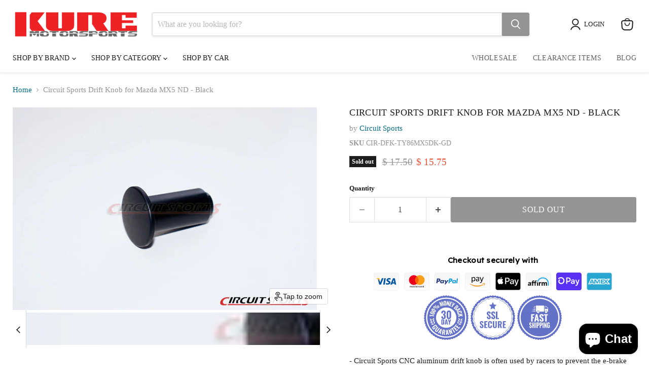

--- FILE ---
content_type: text/html; charset=utf-8
request_url: https://www.kuremotorsport.com/collections/all/products/circuit-sports-drift-knob-for-mazda-mx5-nd-black?view=recently-viewed
body_size: 1747
content:










  
    
    








<div
  class="productgrid--item  imagestyle--cropped-small    productitem--sale  productitem--emphasis  product-recently-viewed-card    show-actions--mobile"
  data-product-item
  data-product-quickshop-url="/products/circuit-sports-drift-knob-for-mazda-mx5-nd-black"
  
    data-recently-viewed-card
  
>
  <div class="productitem" data-product-item-content>
    
    
    
    

    

    

    <div class="productitem__container">
      <div class="product-recently-viewed-card-time" data-product-handle="circuit-sports-drift-knob-for-mazda-mx5-nd-black">
      <button
        class="product-recently-viewed-card-remove"
        aria-label="close"
        data-remove-recently-viewed
      >
        


                                                                        <svg class="icon-remove "    aria-hidden="true"    focusable="false"    role="presentation"    xmlns="http://www.w3.org/2000/svg" width="10" height="10" viewBox="0 0 10 10" xmlns="http://www.w3.org/2000/svg">      <path fill="currentColor" d="M6.08785659,5 L9.77469752,1.31315906 L8.68684094,0.225302476 L5,3.91214341 L1.31315906,0.225302476 L0.225302476,1.31315906 L3.91214341,5 L0.225302476,8.68684094 L1.31315906,9.77469752 L5,6.08785659 L8.68684094,9.77469752 L9.77469752,8.68684094 L6.08785659,5 Z"></path>    </svg>                                              

      </button>
    </div>

      <div class="productitem__image-container">
        <a
          class="productitem--image-link"
          href="/products/circuit-sports-drift-knob-for-mazda-mx5-nd-black"
          tabindex="-1"
          data-product-page-link
        >
          <figure
            class="productitem--image"
            data-product-item-image
            
          >
            
              
                
                

  
    <noscript data-rimg-noscript>
      <img
        
          src="//www.kuremotorsport.com/cdn/shop/files/1f4448d8f042763f24b252489c0a30b0_7063c8b5-8140-4589-8703-bece30c76f4f_450x600.jpg?v=1724960351"
        

        alt=""
        data-rimg="noscript"
        srcset="//www.kuremotorsport.com/cdn/shop/files/1f4448d8f042763f24b252489c0a30b0_7063c8b5-8140-4589-8703-bece30c76f4f_450x600.jpg?v=1724960351 1x"
        class="productitem--image-alternate"
        
        
      >
    </noscript>
  

  <img
    
      src="//www.kuremotorsport.com/cdn/shop/files/1f4448d8f042763f24b252489c0a30b0_7063c8b5-8140-4589-8703-bece30c76f4f_450x600.jpg?v=1724960351"
    
    alt=""

    
      data-rimg="lazy"
      data-rimg-scale="1"
      data-rimg-template="//www.kuremotorsport.com/cdn/shop/files/1f4448d8f042763f24b252489c0a30b0_7063c8b5-8140-4589-8703-bece30c76f4f_{size}.jpg?v=1724960351"
      data-rimg-max="450x600"
      data-rimg-crop="false"
      
      srcset="data:image/svg+xml;utf8,<svg%20xmlns='http://www.w3.org/2000/svg'%20width='450'%20height='600'></svg>"
    

    class="productitem--image-alternate"
    
    
  >



  <div data-rimg-canvas></div>


              
              

  
    <noscript data-rimg-noscript>
      <img
        
          src="//www.kuremotorsport.com/cdn/shop/files/f4ab4faf189235954cbeeda65f334bad_512x342.jpg?v=1724960348"
        

        alt=""
        data-rimg="noscript"
        srcset="//www.kuremotorsport.com/cdn/shop/files/f4ab4faf189235954cbeeda65f334bad_512x342.jpg?v=1724960348 1x, //www.kuremotorsport.com/cdn/shop/files/f4ab4faf189235954cbeeda65f334bad_599x400.jpg?v=1724960348 1.17x"
        class="productitem--image-primary"
        
        
      >
    </noscript>
  

  <img
    
      src="//www.kuremotorsport.com/cdn/shop/files/f4ab4faf189235954cbeeda65f334bad_512x342.jpg?v=1724960348"
    
    alt=""

    
      data-rimg="lazy"
      data-rimg-scale="1"
      data-rimg-template="//www.kuremotorsport.com/cdn/shop/files/f4ab4faf189235954cbeeda65f334bad_{size}.jpg?v=1724960348"
      data-rimg-max="600x400"
      data-rimg-crop="false"
      
      srcset="data:image/svg+xml;utf8,<svg%20xmlns='http://www.w3.org/2000/svg'%20width='512'%20height='342'></svg>"
    

    class="productitem--image-primary"
    
    
  >



  <div data-rimg-canvas></div>


            

            


























<span class="productitem__badge productitem__badge--soldout">
    Sold out
  </span>

            <span class="visually-hidden">Circuit Sports Drift Knob for Mazda MX5 ND - Black</span>
          </figure>
        </a>
      </div><div class="productitem--info">
        
          
        

        
          






























<div class="price productitem__price ">
  
    <div
      class="price__compare-at visible"
      data-price-compare-container
    >

      
        <span class="visually-hidden">Original price</span>
        <span class="money price__compare-at--single" data-price-compare>
          $ 17.50
        </span>
      
    </div>


    
      
      <div class="price__compare-at--hidden" data-compare-price-range-hidden>
        
          <span class="visually-hidden">Original price</span>
          <span class="money price__compare-at--min" data-price-compare-min>
            $ 17.50
          </span>
          -
          <span class="visually-hidden">Original price</span>
          <span class="money price__compare-at--max" data-price-compare-max>
            $ 17.50
          </span>
        
      </div>
      <div class="price__compare-at--hidden" data-compare-price-hidden>
        <span class="visually-hidden">Original price</span>
        <span class="money price__compare-at--single" data-price-compare>
          $ 17.50
        </span>
      </div>
    
  

  <div class="price__current price__current--emphasize price__current--on-sale" data-price-container>

    

    
      
      
        <span class="visually-hidden">Current price</span>
      
      <span class="money" data-price>
        $ 15.75
      </span>
    
    
  </div>

  
    
    <div class="price__current--hidden" data-current-price-range-hidden>
      
        <span class="money price__current--min" data-price-min>$ 15.75</span>
        -
        <span class="money price__current--max" data-price-max>$ 15.75</span>
      
    </div>
    <div class="price__current--hidden" data-current-price-hidden>
      <span class="visually-hidden">Current price</span>
      <span class="money" data-price>
        $ 15.75
      </span>
    </div>
  

  
    
    
    
    

    <div
      class="
        productitem__unit-price
        hidden
      "
      data-unit-price
    >
      <span class="productitem__total-quantity" data-total-quantity></span> | <span class="productitem__unit-price--amount money" data-unit-price-amount></span> / <span class="productitem__unit-price--measure" data-unit-price-measure></span>
    </div>
  

  
</div>


        

        <h2 class="productitem--title">
          <a href="/products/circuit-sports-drift-knob-for-mazda-mx5-nd-black" data-product-page-link>
            Circuit Sports Drift Knob for Mazda MX5 ND - Black
          </a>
        </h2>

        
          
            <span class="productitem--vendor">
              <a href="/collections/vendors?q=Circuit%20Sports" title="Circuit Sports">Circuit Sports</a>
            </span>
          
        

        

        
          
            <div class="productitem__stock-level">
              







<div class="product-stock-level-wrapper" >
  
    <span class="
  product-stock-level
  product-stock-level--none
  
">
      

      <span class="product-stock-level__text">
        
        <div class="product-stock-level__badge-text">
          
  
    
      Out of stock
    
  

        </div>
      </span>
    </span>
  
</div>

            </div>
          

          
            
          
        

        
          <div class="productitem--description">
            <p>

- Circuit Sports CNC aluminum drift knob is often used by racers to prevent the e-brake “handle” from locking itself when engaged, enables oper...</p>

            
              <a
                href="/products/circuit-sports-drift-knob-for-mazda-mx5-nd-black"
                class="productitem--link"
                data-product-page-link
              >
                View full details
              </a>
            
          </div>
        
      </div>

      
    </div>
  </div>

  
    <script type="application/json" data-quick-buy-settings>
      {
        "cart_redirection": true,
        "money_format": "$ {{amount}}"
      }
    </script>
  
</div>


--- FILE ---
content_type: text/javascript; charset=utf-8
request_url: https://www.kuremotorsport.com/products/circuit-sports-drift-knob-for-mazda-mx5-nd-black.js
body_size: 1109
content:
{"id":6775948574783,"title":"Circuit Sports Drift Knob for Mazda MX5 ND - Black","handle":"circuit-sports-drift-knob-for-mazda-mx5-nd-black","description":"\u003cp\u003e\u003c\/p\u003e\r\n\r\n\u003cp\u003e\u003c\/p\u003e\u003cp\u003e- Circuit Sports CNC aluminum drift knob is often used by racers to prevent the e-brake “handle” from locking itself when engaged, enables operation of the hand brake without having to depress the button\u003c\/p\u003e\n\u003cp\u003eTo engage the e-brake while the car is parked, simply push the knob forward and lift the e-brake handle\u003c\/p\u003e\u003cp\u003eThe listing is for 1 silver drift knob only\u003c\/p\u003e\u003cp\u003e\u003c\/p\u003e\r\n\r\n\u003cp\u003eWe usually ship all orders within 1 day unless there is an issue with the order. In that case, we will contact you to find the best solution.\u003c\/p\u003e\r\n","published_at":"2021-10-15T13:32:56-07:00","created_at":"2021-10-15T13:32:56-07:00","vendor":"Circuit Sports","type":"Interior Parts","tags":["Brand_Circuit Sports","Category_Interior Components","Make_Mazda","Model_Mazda Miata ND","Subcategory_Drift Knobs"],"price":1575,"price_min":1575,"price_max":1575,"available":false,"price_varies":false,"compare_at_price":1750,"compare_at_price_min":1750,"compare_at_price_max":1750,"compare_at_price_varies":false,"variants":[{"id":39484611297343,"title":"Default Title","option1":"Default Title","option2":null,"option3":null,"sku":"CIR-DFK-TY86MX5DK-GD","requires_shipping":true,"taxable":true,"featured_image":null,"available":false,"name":"Circuit Sports Drift Knob for Mazda MX5 ND - Black","public_title":null,"options":["Default Title"],"price":1575,"weight":906,"compare_at_price":1750,"inventory_quantity":0,"inventory_management":"shopify","inventory_policy":"deny","barcode":"","requires_selling_plan":false,"selling_plan_allocations":[]}],"images":["\/\/cdn.shopify.com\/s\/files\/1\/0979\/7860\/files\/f4ab4faf189235954cbeeda65f334bad.jpg?v=1724960348","\/\/cdn.shopify.com\/s\/files\/1\/0979\/7860\/files\/1f4448d8f042763f24b252489c0a30b0_7063c8b5-8140-4589-8703-bece30c76f4f.jpg?v=1724960351","\/\/cdn.shopify.com\/s\/files\/1\/0979\/7860\/files\/74e0f1a959e31e5ffb1016d0e409d151_77b81fa6-c846-4d4d-84d8-6d5d098dc8c1.gif?v=1724960353"],"featured_image":"\/\/cdn.shopify.com\/s\/files\/1\/0979\/7860\/files\/f4ab4faf189235954cbeeda65f334bad.jpg?v=1724960348","options":[{"name":"Title","position":1,"values":["Default Title"]}],"url":"\/products\/circuit-sports-drift-knob-for-mazda-mx5-nd-black","media":[{"alt":null,"id":25016608948287,"position":1,"preview_image":{"aspect_ratio":1.5,"height":400,"width":600,"src":"https:\/\/cdn.shopify.com\/s\/files\/1\/0979\/7860\/files\/f4ab4faf189235954cbeeda65f334bad.jpg?v=1724960348"},"aspect_ratio":1.5,"height":400,"media_type":"image","src":"https:\/\/cdn.shopify.com\/s\/files\/1\/0979\/7860\/files\/f4ab4faf189235954cbeeda65f334bad.jpg?v=1724960348","width":600},{"alt":null,"id":25016609144895,"position":2,"preview_image":{"aspect_ratio":0.75,"height":600,"width":450,"src":"https:\/\/cdn.shopify.com\/s\/files\/1\/0979\/7860\/files\/1f4448d8f042763f24b252489c0a30b0_7063c8b5-8140-4589-8703-bece30c76f4f.jpg?v=1724960351"},"aspect_ratio":0.75,"height":600,"media_type":"image","src":"https:\/\/cdn.shopify.com\/s\/files\/1\/0979\/7860\/files\/1f4448d8f042763f24b252489c0a30b0_7063c8b5-8140-4589-8703-bece30c76f4f.jpg?v=1724960351","width":450},{"alt":null,"id":25016609308735,"position":3,"preview_image":{"aspect_ratio":1.5,"height":40,"width":60,"src":"https:\/\/cdn.shopify.com\/s\/files\/1\/0979\/7860\/files\/74e0f1a959e31e5ffb1016d0e409d151_77b81fa6-c846-4d4d-84d8-6d5d098dc8c1.gif?v=1724960353"},"aspect_ratio":1.5,"height":40,"media_type":"image","src":"https:\/\/cdn.shopify.com\/s\/files\/1\/0979\/7860\/files\/74e0f1a959e31e5ffb1016d0e409d151_77b81fa6-c846-4d4d-84d8-6d5d098dc8c1.gif?v=1724960353","width":60}],"requires_selling_plan":false,"selling_plan_groups":[]}

--- FILE ---
content_type: text/plain; charset=utf-8
request_url: https://d-ipv6.mmapiws.com/ant_squire
body_size: 155
content:
kuremotorsport.com;019c0b96-5cc8-77f6-956e-ed61fc1ebb57:142bb726e3c3c9a99ae3cbc927986627f8ba9d4d